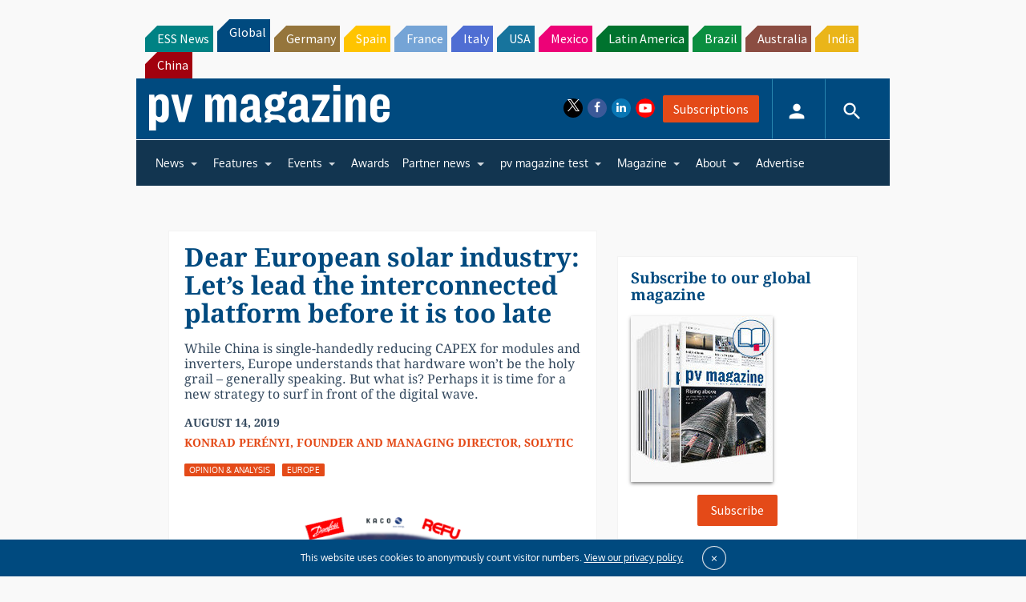

--- FILE ---
content_type: text/html; charset=utf-8
request_url: https://www.google.com/recaptcha/api2/aframe
body_size: 267
content:
<!DOCTYPE HTML><html><head><meta http-equiv="content-type" content="text/html; charset=UTF-8"></head><body><script nonce="baQf0koYZCDJEETW2EhPtQ">/** Anti-fraud and anti-abuse applications only. See google.com/recaptcha */ try{var clients={'sodar':'https://pagead2.googlesyndication.com/pagead/sodar?'};window.addEventListener("message",function(a){try{if(a.source===window.parent){var b=JSON.parse(a.data);var c=clients[b['id']];if(c){var d=document.createElement('img');d.src=c+b['params']+'&rc='+(localStorage.getItem("rc::a")?sessionStorage.getItem("rc::b"):"");window.document.body.appendChild(d);sessionStorage.setItem("rc::e",parseInt(sessionStorage.getItem("rc::e")||0)+1);localStorage.setItem("rc::h",'1769098149305');}}}catch(b){}});window.parent.postMessage("_grecaptcha_ready", "*");}catch(b){}</script></body></html>